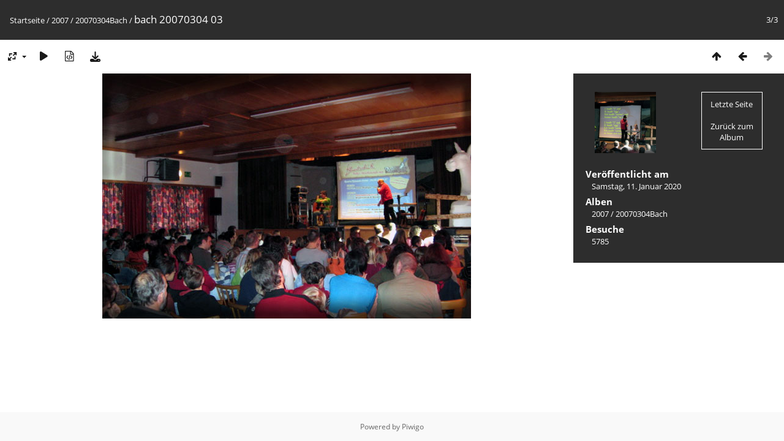

--- FILE ---
content_type: text/html; charset=utf-8
request_url: https://bluatschink.at/foto/picture.php?/5036/category/450
body_size: 2252
content:
<!DOCTYPE html>
<html lang=de dir=ltr>
<head>
<title>bach 20070304 03</title>
<link rel="shortcut icon" type="image/x-icon" href="themes/default/icon/favicon.ico">
<link rel="stylesheet" type="text/css" href="themes/modus/css/open-sans/open-sans.css"> <link rel="stylesheet" type="text/css" href="_data/combined/1ek2iuz.css">   <link rel=canonical href="picture.php?/5036">
<meta name=viewport content="width=device-width,initial-scale=1">
<script>if(document.documentElement.offsetWidth>1270)document.documentElement.className='wide'</script>

<meta name="generator" content="Piwigo (aka PWG), see piwigo.org">

<meta name="description" content="bach 20070304 03 - bach_20070304_03.jpg">


</head>

<body id=thePicturePage class="section-categories category-450 image-5036 " data-infos='{"section":"categories","category_id":"450","image_id":"5036"}'>

<div id="content">



<div class=titrePage id=imageHeaderBar><div class="imageNumber">3/3</div>
	<div class="browsePath">
		<a href="/foto/">Startseite</a> / <a href="index.php?/category/13">2007</a> / <a href="index.php?/category/450">20070304Bach</a><span class="browsePathSeparator"> / </span><h2>bach 20070304 03</h2>
	</div>
</div>

<div id="imageToolBar">

<div class="navigationButtons">
<a href="index.php?/category/450" title="Vorschaubilder" class="pwg-state-default pwg-button"><span class="pwg-icon pwg-icon-arrow-n"></span><span class="pwg-button-text">Vorschaubilder</span></a><a href="picture.php?/5035/category/450" title="Zurück : bach 20070304 02" class="pwg-state-default pwg-button"><span class="pwg-icon pwg-icon-arrow-w"></span><span class="pwg-button-text">Zurück</span></a><span class="pwg-state-disabled pwg-button pwg-button-icon-right"><span class="pwg-icon pwg-icon-arrow-e"></span><span class="pwg-button-text">Vorwärts</span></span></div>

<div class=actionButtonsWrapper><a id=imageActionsSwitch class=pwg-button><span class="pwg-icon pwg-icon-ellipsis"></span></a><div class="actionButtons">
<a id="derivativeSwitchLink" title="Bildgrößen" class="pwg-state-default pwg-button" rel="nofollow"><span class="pwg-icon pwg-icon-sizes"></span><span class="pwg-button-text">Bildgrößen</span></a><div id="derivativeSwitchBox" class="switchBox"><div class="switchBoxTitle">Bildgrößen</div><span class="switchCheck" id="derivativeChecked2small" style="visibility:hidden">&#x2714; </span><a href="javascript:changeImgSrc('_data/i/galleries/2007/20070304Bach/bach_20070304_03-2s.jpg','2small','2small')">winzig<span class="derivativeSizeDetails"> (240 x 159)</span></a><br><span class="switchCheck" id="derivativeCheckedxsmall" style="visibility:hidden">&#x2714; </span><a href="javascript:changeImgSrc('_data/i/galleries/2007/20070304Bach/bach_20070304_03-xs.jpg','xsmall','xsmall')">ziemlich klein<span class="derivativeSizeDetails"> (432 x 287)</span></a><br><span class="switchCheck" id="derivativeCheckedsmall" style="visibility:hidden">&#x2714; </span><a href="javascript:changeImgSrc('_data/i/galleries/2007/20070304Bach/bach_20070304_03-sm.jpg','small','small')">klein<span class="derivativeSizeDetails"> (576 x 382)</span></a><br><span class="switchCheck" id="derivativeCheckedOriginal">&#x2714; </span><a href="javascript:changeImgSrc('./galleries/2007/20070304Bach/bach_20070304_03.jpg','medium','Original')">Original<span class="derivativeSizeDetails"> (602 x 400)</span></a><br></div>
<a href="picture.php?/5036/category/450&amp;slideshow=" title="Diashow" class="pwg-state-default pwg-button" rel="nofollow"><span class="pwg-icon pwg-icon-slideshow"></span><span class="pwg-button-text">Diashow</span></a><a href="picture.php?/5036/category/450&amp;metadata" title="Metadaten anzeigen" class="pwg-state-default pwg-button" rel="nofollow"><span class="pwg-icon pwg-icon-camera-info"></span><span class="pwg-button-text">Metadaten anzeigen</span></a><a id="downloadSwitchLink" href="action.php?id=5036&amp;part=e&amp;download" title="Datei herunterladen" class="pwg-state-default pwg-button" rel="nofollow"><span class="pwg-icon pwg-icon-save"></span><span class="pwg-button-text">Herunterladen</span></a> </div></div>
</div>
<div id="theImageAndInfos">
<div id="theImage">


<noscript><img src="./galleries/2007/20070304Bach/bach_20070304_03.jpg" width="602" height="400" alt="bach_20070304_03.jpg" id="theMainImage" usemap="#mapOriginal" title="bach 20070304 03 - bach_20070304_03.jpg" itemprop=contentURL></noscript>

  <img class="file-ext-jpg path-ext-jpg" src="./galleries/2007/20070304Bach/bach_20070304_03.jpg"width="602" height="400" alt="bach_20070304_03.jpg" id="theMainImage" usemap="#mapOriginal" title="bach 20070304 03 - bach_20070304_03.jpg">
  <img class="img-loader-derivatives" src="themes/default/images/ajax_loader.gif" style="width:auto;height:auto;" />

<map name="map2small"><area shape=rect coords="0,0,60,159" href="picture.php?/5035/category/450" title="Zurück : bach 20070304 02" alt="bach 20070304 02"><area shape=rect coords="60,0,179,39" href="index.php?/category/450" title="Vorschaubilder" alt="Vorschaubilder"></map><map name="mapxsmall"><area shape=rect coords="0,0,108,287" href="picture.php?/5035/category/450" title="Zurück : bach 20070304 02" alt="bach 20070304 02"><area shape=rect coords="108,0,322,71" href="index.php?/category/450" title="Vorschaubilder" alt="Vorschaubilder"></map><map name="mapsmall"><area shape=rect coords="0,0,144,382" href="picture.php?/5035/category/450" title="Zurück : bach 20070304 02" alt="bach 20070304 02"><area shape=rect coords="144,0,429,95" href="index.php?/category/450" title="Vorschaubilder" alt="Vorschaubilder"></map><map name="mapOriginal"><area shape=rect coords="0,0,150,400" href="picture.php?/5035/category/450" title="Zurück : bach 20070304 02" alt="bach 20070304 02"><area shape=rect coords="150,0,449,100" href="index.php?/category/450" title="Vorschaubilder" alt="Vorschaubilder"></map>


</div><div id="infoSwitcher"></div><div id="imageInfos">
	<div class="navThumbs">
			<a class="navThumb" id="linkPrev" href="picture.php?/5035/category/450" title="Zurück : bach 20070304 02" rel="prev">
				<span class="thumbHover prevThumbHover"></span>
        <img class="" src="_data/i/galleries/2007/20070304Bach/bach_20070304_02-sq.jpg" alt="bach 20070304 02">
			</a>
			<a class="navThumb" id="linkNext"  href="index.php?/category/450"  title="Vorschaubilder">
				<div class="thumbHover">Letzte Seite<br><br>Zurück zum Album</div>
			</a>
	</div>

<dl id="standard" class="imageInfoTable">
<div id="datepost" class="imageInfo"><dt>Veröffentlicht am</dt><dd><a href="index.php?/posted-monthly-list-2020-01-11" rel="nofollow">Samstag, 11. Januar 2020</a></dd></div><div id="Categories" class="imageInfo"><dt>Alben</dt><dd><ul><li><a href="index.php?/category/13">2007</a> / <a href="index.php?/category/450">20070304Bach</a></li></ul></dd></div><div id="Visits" class="imageInfo"><dt>Besuche</dt><dd>5785</dd></div>

</dl>

</div>
</div>


</div>
<div id="copyright">
	Powered by	<a href="https://de.piwigo.org">Piwigo</a>
	
<script type="text/javascript" src="_data/combined/pt3xhi.js"></script>
<script type="text/javascript">//<![CDATA[

RVAS = {
derivatives: [
{w:240,h:159,url:'_data/i/galleries/2007/20070304Bach/bach_20070304_03-2s.jpg',type:'2small'},{w:432,h:287,url:'_data/i/galleries/2007/20070304Bach/bach_20070304_03-xs.jpg',type:'xsmall'},{w:576,h:382,url:'_data/i/galleries/2007/20070304Bach/bach_20070304_03-sm.jpg',type:'small'},{w:602,h:400,url:'./galleries/2007/20070304Bach/bach_20070304_03.jpg',type:'Original'}],
cp: '/foto/'
}
rvas_choose();
document.onkeydown = function(e){e=e||window.event;if (e.altKey) return true;var target=e.target||e.srcElement;if (target && target.type) return true;	var keyCode=e.keyCode||e.which, docElem=document.documentElement, url;switch(keyCode){case 63234: case 37: if (e.ctrlKey || docElem.scrollLeft==0)url="picture.php?/5035/category/450"; break;case 36: if (e.ctrlKey)url="picture.php?/5034/category/450"; break;case 38: if (e.ctrlKey)url="index.php?/category/450"; break;}if (url) {window.location=url.replace("&amp;","&"); return false;}return true;}
function changeImgSrc(url,typeSave,typeMap)
{
	var theImg = document.getElementById("theMainImage");
	if (theImg)
	{
		theImg.removeAttribute("width");theImg.removeAttribute("height");
		theImg.src = url;
		theImg.useMap = "#map"+typeMap;
	}
	jQuery('#derivativeSwitchBox .switchCheck').css('visibility','hidden');
	jQuery('#derivativeChecked'+typeMap).css('visibility','visible');
	document.cookie = 'picture_deriv='+typeSave+';path=/foto/';
}
(window.SwitchBox=window.SwitchBox||[]).push("#derivativeSwitchLink", "#derivativeSwitchBox");
//]]></script>
<script type="text/javascript">
(function() {
var s,after = document.getElementsByTagName('script')[document.getElementsByTagName('script').length-1];
s=document.createElement('script'); s.type='text/javascript'; s.async=true; s.src='_data/combined/icj7lh.js';
after = after.parentNode.insertBefore(s, after);
})();
</script>
</div></body>
</html>